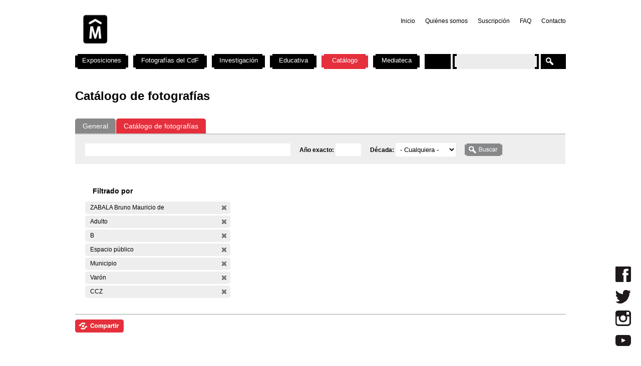

--- FILE ---
content_type: text/css
request_url: https://cdf.montevideo.gub.uy/sites/cdf.montevideo.gub.uy/themes/cmdf/css/bloques.css?P
body_size: 2585
content:
#sidebar-right div.block{
	margin-top:40px;
}

#sidebar-right div.region-count-1{
	margin-top:25px;
}

/*titulo*/
h2.pane-title,
div.block div.block-inner h2{
    border-bottom: 1px solid #000;
    width: 310px;
    margin-bottom:10px;
    padding-bottom:10px;
    padding-left:15px;
}



#sidebar-right-inner h2.pane-title,
#sidebar-right-inner div.block div.block-inner h2{
    width: 295px;
}

#sidebar-right-inner div.content,
#sidebar-right-inner div.block div.block-inner div.content{
	padding-left:15px;
}


div.region-left div.block div.block-inner h2{
    border-bottom: none;

}

div.panel-col-first div.pane-content{
    padding-left:5px;
}





div.panel-col-first h2.pane-title{
	width: 645px;
}



/* listas*/
div.panel-2col div.panel-col-last ul li a,
div.panel-pane div.view-display-id-block_1 ul li a,
div.block div.block-inner a,
#sidebar-right div.field-content,
#sidebar-right div.pane-content{
    font-size: 1em;
    /*line-height: 1.833em;*/
    line-height: 20px;
    color:#000;
    text-decoration:none;
    outline:0;
}



div.panel-2col div.panel-col-last ul li a:hover,
/*div.pane-field-actividad-relacionada ul li a:hover,div.pane-field-vinculos ul li a:hover,*/
div.panel-pane div.view-display-id-block_1 ul li a:hover,
div.block div.block-inner a:hover{
    text-decoration:underline;
    color:#E52F3C;
}

.views-exposed-form .views-exposed-widget .form-submit{
	background: url("../images/boton_buscar_active.png") no-repeat scroll 0 0 transparent;
	border: 0 none;
	height: 25px;
	text-indent: -3000px;
	width: 75px;
	margin-top:0px;
	float:right;
 	margin-right:-6px;
}

.views-exposed-form .views-exposed-widget .form-submit:hover{
   background: url("../images/boton_buscar_hover.png") no-repeat scroll 0 0 transparent;
}



/*pie de pagina*/
#block-block-3 a{
	color:#FFF;
}

#block-block-3 a:hover{
	text-decoration:underline;
}
#block-block-3 div.content{
}


/*bloque descargas*/
div.pane-content div.node-type-documentos div.field-field-link{
	margin-top: -10px;
}

div.pane-content div.node-type-documentos div.field-field-link li{
 line-height: 20px;
}
